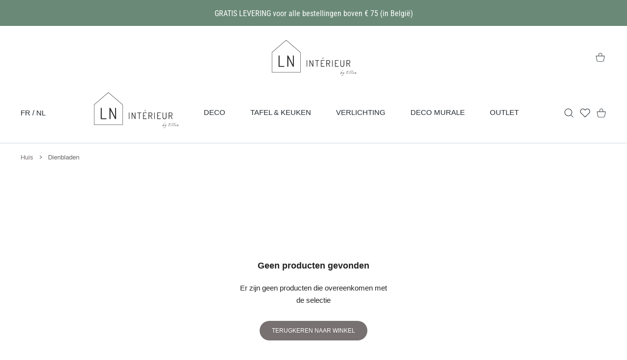

--- FILE ---
content_type: text/css
request_url: https://ln-interieur.be/cdn/shop/t/8/assets/header3.css?v=127944090110065846441764161173
body_size: -315
content:
@media (max-width:1465px){.hdr.hdr--style3 .mmenu:not(.mmenu--single){margin:0 -26px}.hdr.hdr--style3 .mmenu>li>a,.hdr.hdr--style3 .mmenu>li>category-popup>a{padding-right:26px;padding-left:26px}}@media (min-width:1025px){.hdr.hdr--style3 .hdr-content>.container>.row>*{padding-top:25px;padding-bottom:15px}.hdr.hdr--style3 .dropdn .dropdn-content:not(.dropdn-content--info){transform:translate3d(-10px,37px,0)}.hdr.hdr--style3 .dropdn.is-hovered .dropdn-content:not(.dropdn-content--info){transform:translate3d(-10px,17px,0)}}.hdr.hdr--style3 .hdr-navline{padding-top:15px;padding-bottom:15px}@media (max-width:1024px){.hdr.hdr--style3 .hdr-logo .image-container{position:relative;transform:translate(-50%);left:50%}.hdr.hdr--style3 .hdr-content .dropdn-link[href^="tel:"] [class*=icon] svg{top:2px}}@media (max-width:1024px){.hdr.hdr--style3 .hdr-logo{min-width:33%}}@media (max-width:575px){.hdr.hdr--style3 .hdr-logo{min-width:calc(2 * var(--logo-max-width-m))}}@media (max-width:479px){.hdr.hdr--style3 .hdr-logo{min-width:calc(2 * var(--logo-max-width-m))}}@media (max-width:1024px){.hdr.hdr--style3 .hdr-links-wrap{max-width:calc(50% - var(--logo-max-width))}}@media (max-width:575px){.hdr.hdr--style3 .hdr-links-wrap{max-width:calc(50% - var(--logo-max-width-mobile))}}@media (max-width:479px){.hdr.hdr--style3 .hdr-links-wrap{max-width:calc(50% - var(--logo-max-width-mobile))}}@media (max-width:1024px){.hdr.hdr--style3.hdr--reversed-menu-icon .hdr-links-wrap:first-child{-ms-flex-order:3;order:3}.hdr.hdr--style3.hdr--reversed-menu-icon .hdr-links-wrap:first-child .hdr-inline-link{-ms-flex-direction:row-reverse!important;flex-direction:row-reverse!important}.hdr.hdr--style3.hdr--reversed-menu-icon .hdr-links-wrap:last-child{-ms-flex-order:1;order:1}.hdr.hdr--style3.hdr--reversed-menu-icon .hdr-links-wrap:last-child .hdr-inline-link{-ms-flex-direction:row-reverse!important;flex-direction:row-reverse!important}.hdr.hdr--style3.hdr--reversed-menu-icon .hdr-logo{-ms-flex-order:2;order:2}}
/*# sourceMappingURL=/cdn/shop/t/8/assets/header3.css.map?v=127944090110065846441764161173 */


--- FILE ---
content_type: text/css
request_url: https://ln-interieur.be/cdn/shop/t/8/assets/price-slider.css?v=168690632399167807461764161173
body_size: 244
content:
price-slider{display:-ms-flexbox;display:flex;-ms-flex-align:end;align-items:flex-end;width:100%;position:relative;height:68px;margin:0 0 10px}price-slider>div{position:absolute;right:31px;left:11px;height:5px}price-slider>div:after{content:"";position:absolute;z-index:0;right:-32px;left:-10px;height:2px;border-radius:10px;background-color:var(--scroll-color)}price-slider>div>.inverse-left{position:absolute;left:0;height:2px;border-radius:10px;background-color:var(--scroll-color);margin:0 7px}price-slider>div>.inverse-right{position:absolute;right:0;height:2px;border-radius:10px;background-color:var(--scroll-color);margin:0 7px}price-slider>div>.price-slider-range{position:absolute;z-index:1;left:0;height:2px;margin-left:10px;margin-right:-10px;border-radius:9999px;background-color:var(--scroll-drag-color)}price-slider>div>.price-slider-thumb{position:absolute;top:-8.5px;z-index:2;height:20px;width:20px;text-align:left;margin-left:-10px;cursor:pointer;background-color:var(--body-bg-secondary);box-shadow:0 0 0 1px var(--tag-border-color);border-radius:50%;outline:0}price-slider>div>.price-slider-thumb.hovered{box-shadow:0 0 0 1px var(--custom-color)}price-slider>div>.price-slider-thumb+.price-slider-thumb{margin-left:11px}price-slider>input[type=range]{position:absolute;pointer-events:none;-webkit-appearance:none;z-index:3;height:14px;bottom:-4px;left:0;width:calc(100% - 20px);opacity:0;cursor:pointer}price-slider>input[type=range]+input[type=range]{left:20px}price-slider>input[type=range]:focus::-webkit-slider-runnable-track{background:0 0;border:transparent}price-slider>input[type=range]:focus{outline:0}price-slider>input[type=range]::-webkit-slider-thumb{pointer-events:all;width:28px;height:28px;border-radius:0;border:0 none;background:red;-webkit-appearance:none}price-slider>input[type=range]::-ms-fill-lower{background:0 0;border:0 none}price-slider>input[type=range]::-ms-fill-upper{background:0 0;border:0 none}price-slider>input[type=range]::-ms-tooltip{display:none}price-slider>div>.price-slider-sign{position:absolute;z-index:3;display:-ms-flexbox;display:flex;-ms-flex-pack:center;justify-content:center;-ms-flex-align:center;align-items:center;top:-45px;padding:0 4px;min-width:34px;height:28px;color:var(--tag-text-color);border:1px solid var(--tag-border-color);border-radius:var(--radius-4);background-color:var(--body-bg-secondary);transform:translate(-50%)}price-slider>div>.price-slider-sign+.price-slider-sign{margin-left:21px}price-slider>div>.price-slider-sign:after{position:absolute;top:calc(100% + 6px);right:calc(50% - 4px);width:8px;height:8px;content:"";transform:translatey(-9px) rotate(-135deg);border:1px solid var(--tag-border-color);border-right:none;border-bottom:none;background-color:var(--body-bg-secondary)}price-slider>div>.price-slider-sign>span{font-size:12px;font-weight:var(--font-weight-500);line-height:1em}price-slider .price-slider-inputs{position:relative;width:100%;top:-29px;left:0;right:0;display:-ms-flexbox;display:flex}price-slider .price-slider-inputs>span{position:relative;width:100%}price-slider .price-slider-inputs>:nth-child(2){position:relative;width:auto;display:-ms-flexbox;display:flex;margin:0 15px;padding-top:23px;-ms-flex-item-align:center;align-self:center;-ms-flex-pack:center;justify-content:center}price-slider .price-slider-inputs>:nth-child(2) i{display:block;height:1px;width:12px;background-color:var(--scroll-drag-color)}price-slider .price-slider-inputs label{font-size:13px;font-weight:var(--font-weight-600)}price-slider .price-slider-inputs .form-control{font-size:13px;height:35px;padding:10px 12px;border:var(--form-border-width) solid var(--form-border-color);border-radius:var(--radius-3);background-color:transparent!important}price-slider .price-slider-inputs .form-control:focus{border-color:var(--form-border-color-focus)}price-slider .price-slider-inputs svg{display:none;position:absolute;bottom:-11px;width:20px;height:20px}price-slider.price-slider--inputs{height:103px}price-slider.price-slider--error .price-slider-inputs svg{display:block}price-slider.price-slider--error .price-slider-inputs i{opacity:0}
/*# sourceMappingURL=/cdn/shop/t/8/assets/price-slider.css.map?v=168690632399167807461764161173 */
